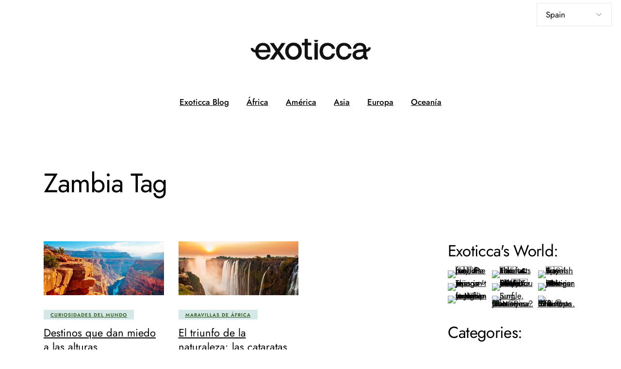

--- FILE ---
content_type: text/css
request_url: https://www.exoticca.com/wp-content/themes/wanderaway/style.css?ver=6.9
body_size: -198
content:
/*
Theme Name: WanderAway
Theme URI: https://wanderaway.qodeinteractive.com
Description: Travel Blog WordPress Theme
Author: Select Themes
Author URI: https://qodeinteractive.com
Text Domain: wanderaway
Tags: one-column, two-columns, three-columns, four-columns, left-sidebar, right-sidebar, custom-menu, featured-images, flexible-header, post-formats, sticky-post, threaded-comments, translation-ready
Version: 1.1
License: GNU General Public License v2 or later
License URI: http://www.gnu.org/licenses/gpl-2.0.html
*/
